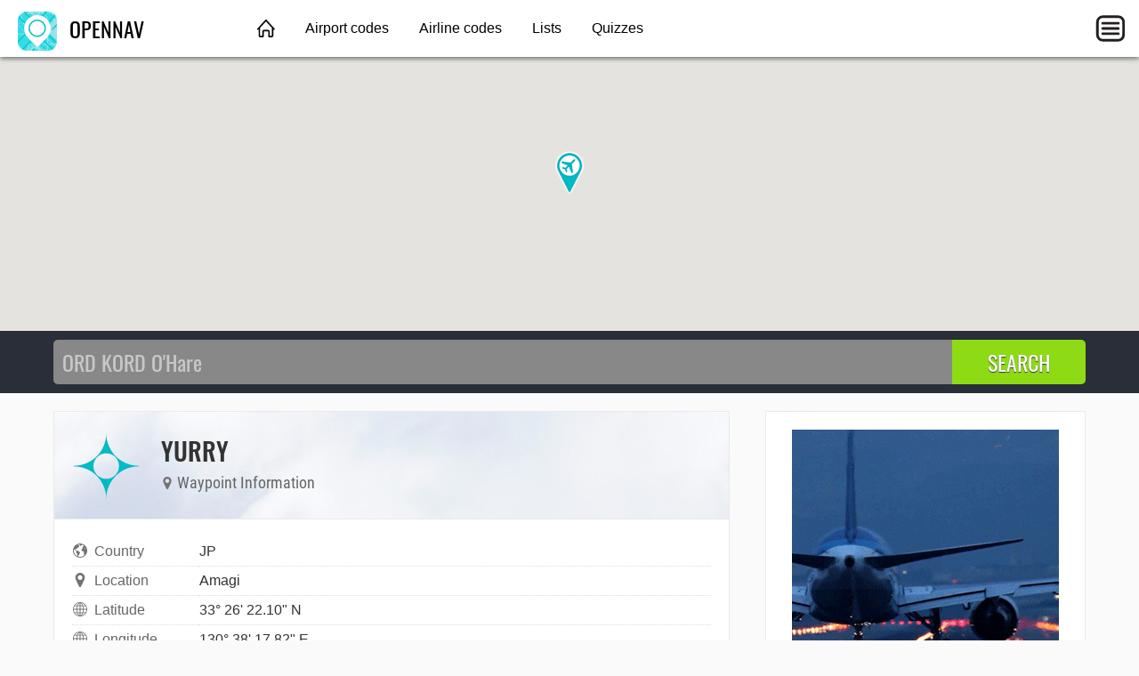

--- FILE ---
content_type: text/html; charset=utf-8
request_url: https://opennav.com/waypoint/JP/YURRY
body_size: 4398
content:
<!DOCTYPE html>
<html lang="en">
<head>
	<title>YURRY waypoint | OpenNav</title>
	<meta charset="utf-8" />
	<meta name="viewport" content="width=device-width, initial-scale=1" />
	<meta name="keywords" content="airport, nav, navaid, vor, vortac, ndb, dme, waypoint, fix, airway, air route, rnav, gps, navigation, aviation" />
	<meta name="description" content="Maps and information about YURRY aviation waypoint △ Amagi JP • Lat: 33° 26' 22.10&quot; N Lon: 130° 38' 17.82&quot; E • Click here to find more." />
	<meta property="og:image" content="https://opennav.com/images/ogimage.png" />
	<link href="https://opennav.com/waypoint/JP/YURRY" rel="canonical" />
	<link href="https://opennav.jp/ウェイポイント/JP/YURRY" hreflang="ja-JP" rel="alternate" />
	<link type="text/css" href="/fonts/Oswald.css" rel="stylesheet" />
	<link type="text/css" href="/fonts/RobotoCondensed.css" rel="stylesheet" />
	<link type="text/css" href="/css/opennav.css?20220306" rel="stylesheet" />

<script>window.msAdsQueue = window.msAdsQueue || [];</script>
<script async src="https://adsdk.microsoft.com/pubcenter/sdk.js?siteId=10321398&publisherId=252963727" crossorigin="anonymous"></script>

<script>
var latlng;
function initMaps() {
	latlng = new google.maps.LatLng(33.439472,130.638283);
	var mapOptions = { zoom: 10, center: latlng, mapTypeId: google.maps.MapTypeId.HYBRID };
	var fullmap = new google.maps.Map(document.getElementById("fullmap"), mapOptions);
	new google.maps.Marker({position:latlng,map:fullmap,title:"YURRY",icon:"/images/map-marker-plane.png"});

	if (typeof waypointmap === "function") { waypointmap(); }
	if (typeof airportmap === "function") { airportmap(); }
	if (typeof navaidmap === "function") { navaidmap(); }
}
</script>
</head>
<body>
	<header class="topnav">
		<div class="topnav-inner">
			<input id="mobilemenu-button" type="checkbox" class="mobilemenu-checkbox" />
			<nav>
				<div class="logo">
					<a href="/"><img src="/images/opennav-icon-44.png" alt="OpenNav" /> OPENNAV</a>
				</div>
				<ul class="menu">
					<li><a href="/" class="home">&nbsp;</a></li>
					<li><a href="/airportcodes">Airport codes</a></li>
					<li><a href="/airlinecodes">Airline codes</a></li>
					<li><a href="/lists">Lists</a></li>
					<li><a href="/quizzes">Quizzes</a></li>
				</ul>
				<label for="mobilemenu-button" class="mobilemenu-icon">&nbsp;</label>
				<label for="mobilemenu-button" class="mobilemenu-x">&nbsp;</label>
			</nav>
			<div id="mobilemenu-overlay"></div>
			<div class="mobilemenu">
				<ul>
					<li><a href="/">Home</a></li>
					<li><a href="/airportcodes">Airport codes</a></li>
					<li><a href="/airlinecodes">Airline codes</a></li>
					<li><a href="/lists">Lists</a></li>
					<li><a href="/quizzes">Quizzes</a></li>
					<li><a href="https://opennav.jp/ウェイポイント/JP/YURRY" class="lang">日本語</a></li>
				</ul>
			</div>
		</div>
	</header>
	<script>
	function closemenu(e){
		if(!e.target.matches('#mobilemenu-button,.mobilemenu-icon,.mobilemenu-x')){
			document.getElementById('mobilemenu-button').checked=false;
		}
	}
	document.body.addEventListener('click',closemenu);
	document.getElementById('mobilemenu-overlay').addEventListener('touchstart',closemenu);
	</script>
	<div id="fullmap" class="pagetop"></div>
	<form method="post" action="/search">
		<div class="searchbg">
			<div class="searchbar">
				<input type="search" name="q" placeholder="ORD KORD O'Hare" autocomplete="off" autocapitalize="off" />
				<input type="submit" value="SEARCH" />
			</div>
		</div>
	</form>
	<section class="data cacgabcf">
		<div class="main" itemscope itemtype="http://schema.org/GeoCoordinates">
			<meta itemprop="identifier" content="YURRY" />
			<meta itemprop="name" content="YURRY" />
			<meta itemprop="description" content="waypoint" />
			<meta itemprop="latitude" content="33.439472" />
			<meta itemprop="longitude" content="130.638283" />
			<link itemprop="url" href="https://opennav.com/waypoint/JP/YURRY" />
			<link itemprop="image" href="/images/opennav-icon-44.png" />
			<section class="contentbox">
				<header class="title">
					<div class="title-icon chart-icon-waypoint"></div>
					<div>
						<h1>YURRY</h1>
						<h4><span class="icon"><img src="/waypoint/JP/YURRY/mapmarker.svg" alt="" /></span> Waypoint Information</h4>
					</div>
				</header>
				<div class="contentbody">
<table class="datagrid fullwidth"><tr><td class="datalabel"><img class="dataicon" src="/images/icon-country.svg" alt="" />Country</td><td class="text-darkgray">JP</td></tr><tr><td class="datalabel"><img class="dataicon" src="/images/icon-map-marker.svg" alt="" />Location</td><td class="text-darkgray">Amagi</td></tr><tr><td class="datalabel"><img class="dataicon" src="/images/icon-globe.svg" alt="" />Latitude</td><td class="text-darkgray">33° 26' 22.10" N</td></tr><tr><td class="datalabel"><img class="dataicon" src="/images/icon-globe.svg" alt="" />Longitude</td><td class="text-darkgray">130° 38' 17.82" E</td></tr></table>
				</div>
			</section>

			<div class="amazonlinks">
				<h2>Squawk 18.99 For Fun</h2>
				<script async src="//adserve.site/amzn/43714a8a3cdc7e1efd42bfbdc86915fd.js"></script>
			</div>

			<section class="contentbox">
				<header><h3>Waypoints near YURRY</h3></header>
				<div class="contentbody">
					<table><tr><td><div id="wmap"></div></td>
					<td><div class="waypointlist">
						<a href="/waypoint/JP/ACTIE">ACTIE</a><br />
						<a href="/waypoint/JP/AINOS">AINOS</a><br />
						<a href="/waypoint/JP/AMAGI">AMAGI</a><br />
						<a href="/waypoint/JP/BANKU">BANKU</a><br />
						<a href="/waypoint/JP/BRUIN">BRUIN</a><br />
						<a href="/waypoint/JP/CHINU">CHINU</a><br />
						<a href="/waypoint/JP/DAZAI">DAZAI</a><br />
						<a href="/waypoint/JP/DGC25">DGC25</a><br />
						<a href="/waypoint/JP/DORAI">DORAI</a><br />
						<a href="/waypoint/JP/DOUJI">DOUJI</a><br />
						<a href="/waypoint/JP/HARRY">HARRY</a><br />
						<a href="/waypoint/JP/HAWKS">HAWKS</a><br />
						<a href="/waypoint/JP/IFF08">IFF08</a><br />
						<a href="/waypoint/JP/IFF25">IFF25</a><br />
						<a href="/waypoint/JP/IFF47">IFF47</a><br />
						<a href="/waypoint/JP/ITODA">ITODA</a><br />
						<a href="/waypoint/JP/KAGUH">KAGUH</a><br />
						<a href="/waypoint/JP/KAHOC">KAHOC</a><br />
						<a href="/waypoint/JP/KANDA">KANDA</a><br />
						<a href="/waypoint/JP/KANMO">KANMO</a><br />
						<a href="/waypoint/JP/KIKYU">KIKYU</a><br />
						<a href="/waypoint/JP/KOHZA">KOHZA</a><br />
						<a href="/waypoint/JP/MALTS">MALTS</a><br />
						<a href="/waypoint/JP/MIKNI">MIKNI</a><br />
						<a href="/waypoint/JP/MIZHO">MIZHO</a><br />
						<a href="/waypoint/JP/MIZMA">MIZMA</a><br />
						<a href="/waypoint/JP/MOSSA">MOSSA</a><br />
						<a href="/waypoint/JP/NATAH">NATAH</a><br />
						<a href="/waypoint/JP/NOKOH">NOKOH</a><br />
						<a href="/waypoint/JP/OGORI">OGORI</a><br />
						<a href="/waypoint/JP/OGUNI">OGUNI</a><br />
						<a href="/waypoint/JP/OMUTA">OMUTA</a><br />
						<a href="/waypoint/JP/ONGHA">ONGHA</a><br />
						<a href="/waypoint/JP/ONOJO">ONOJO</a><br />
						<a href="/waypoint/JP/R3158">R3158</a><br />
						<a href="/waypoint/JP/R3159">R3159</a><br />
						<a href="/waypoint/JP/SACHI">SACHI</a><br />
						<a href="/waypoint/JP/SANDY">SANDY</a><br />
						<a href="/waypoint/JP/SASSY">SASSY</a><br />
						<a href="/waypoint/JP/TGAWA">TGAWA</a><br />
						<a href="/waypoint/JP/UMAKA">UMAKA</a><br />
						<a href="/waypoint/JP/YAMEK">YAMEK</a><br />
						<a href="/waypoint/JP/YAMGA">YAMGA</a><br />
						<a href="/waypoint/JP/YOKAT">YOKAT</a><br />
					</div></td></tr></table>
					<script>
					function waypointmap() {
						const mapOptions = { zoom: 10, center: latlng, mapTypeId: google.maps.MapTypeId.HYBRID };
						const wmap = new google.maps.Map(document.getElementById("wmap"), mapOptions);
						new google.maps.Marker({position:new google.maps.LatLng(33.699369,130.487333),map:wmap,title:"ACTIE",icon:"/images/map-marker-plane.png"}).addListener("click",function(){window.location.href="/waypoint/JP/ACTIE"});
						new google.maps.Marker({position:new google.maps.LatLng(33.683206,130.384144),map:wmap,title:"AINOS",icon:"/images/map-marker-plane.png"}).addListener("click",function(){window.location.href="/waypoint/JP/AINOS"});
						new google.maps.Marker({position:new google.maps.LatLng(33.374953,130.595311),map:wmap,title:"AMAGI",icon:"/images/map-marker-plane.png"}).addListener("click",function(){window.location.href="/waypoint/JP/AMAGI"});
						new google.maps.Marker({position:new google.maps.LatLng(33.294425,130.550692),map:wmap,title:"BANKU",icon:"/images/map-marker-plane.png"}).addListener("click",function(){window.location.href="/waypoint/JP/BANKU"});
						new google.maps.Marker({position:new google.maps.LatLng(33.102664,130.471778),map:wmap,title:"BRUIN",icon:"/images/map-marker-plane.png"}).addListener("click",function(){window.location.href="/waypoint/JP/BRUIN"});
						new google.maps.Marker({position:new google.maps.LatLng(33.515286,130.441186),map:wmap,title:"CHINU",icon:"/images/map-marker-plane.png"}).addListener("click",function(){window.location.href="/waypoint/JP/CHINU"});
						new google.maps.Marker({position:new google.maps.LatLng(33.366903,130.702242),map:wmap,title:"DAZAI",icon:"/images/map-marker-plane.png"}).addListener("click",function(){window.location.href="/waypoint/JP/DAZAI"});
						new google.maps.Marker({position:new google.maps.LatLng(33.788214,130.870910),map:wmap,title:"DGC25",icon:"/images/map-marker-plane.png"}).addListener("click",function(){window.location.href="/waypoint/JP/DGC25"});
						new google.maps.Marker({position:new google.maps.LatLng(33.824828,130.391219),map:wmap,title:"DORAI",icon:"/images/map-marker-plane.png"}).addListener("click",function(){window.location.href="/waypoint/JP/DORAI"});
						new google.maps.Marker({position:new google.maps.LatLng(33.045433,131.009758),map:wmap,title:"DOUJI",icon:"/images/map-marker-plane.png"}).addListener("click",function(){window.location.href="/waypoint/JP/DOUJI"});
						new google.maps.Marker({position:new google.maps.LatLng(33.403019,130.576086),map:wmap,title:"HARRY",icon:"/images/map-marker-plane.png"}).addListener("click",function(){window.location.href="/waypoint/JP/HARRY"});
						new google.maps.Marker({position:new google.maps.LatLng(33.329997,130.624992),map:wmap,title:"HAWKS",icon:"/images/map-marker-plane.png"}).addListener("click",function(){window.location.href="/waypoint/JP/HAWKS"});
						new google.maps.Marker({position:new google.maps.LatLng(33.565861,130.464361),map:wmap,title:"IFF08",icon:"/images/map-marker-plane.png"}).addListener("click",function(){window.location.href="/waypoint/JP/IFF08"});
						new google.maps.Marker({position:new google.maps.LatLng(33.541303,130.481247),map:wmap,title:"IFF25",icon:"/images/map-marker-plane.png"}).addListener("click",function(){window.location.href="/waypoint/JP/IFF25"});
						new google.maps.Marker({position:new google.maps.LatLng(33.509419,130.503042),map:wmap,title:"IFF47",icon:"/images/map-marker-plane.png"}).addListener("click",function(){window.location.href="/waypoint/JP/IFF47"});
						new google.maps.Marker({position:new google.maps.LatLng(33.711731,130.725847),map:wmap,title:"ITODA",icon:"/images/map-marker-plane.png"}).addListener("click",function(){window.location.href="/waypoint/JP/ITODA"});
						new google.maps.Marker({position:new google.maps.LatLng(33.165894,130.342286),map:wmap,title:"KAGUH",icon:"/images/map-marker-plane.png"}).addListener("click",function(){window.location.href="/waypoint/JP/KAGUH"});
						new google.maps.Marker({position:new google.maps.LatLng(33.479831,130.671889),map:wmap,title:"KAHOC",icon:"/images/map-marker-plane.png"}).addListener("click",function(){window.location.href="/waypoint/JP/KAHOC"});
						new google.maps.Marker({position:new google.maps.LatLng(33.818556,131.008169),map:wmap,title:"KANDA",icon:"/images/map-marker-plane.png"}).addListener("click",function(){window.location.href="/waypoint/JP/KANDA"});
						new google.maps.Marker({position:new google.maps.LatLng(33.825222,130.986228),map:wmap,title:"KANMO",icon:"/images/map-marker-plane.png"}).addListener("click",function(){window.location.href="/waypoint/JP/KANMO"});
						new google.maps.Marker({position:new google.maps.LatLng(33.180869,130.927872),map:wmap,title:"KIKYU",icon:"/images/map-marker-plane.png"}).addListener("click",function(){window.location.href="/waypoint/JP/KIKYU"});
						new google.maps.Marker({position:new google.maps.LatLng(33.352925,131.021128),map:wmap,title:"KOHZA",icon:"/images/map-marker-plane.png"}).addListener("click",function(){window.location.href="/waypoint/JP/KOHZA"});
						new google.maps.Marker({position:new google.maps.LatLng(33.755778,130.334983),map:wmap,title:"MALTS",icon:"/images/map-marker-plane.png"}).addListener("click",function(){window.location.href="/waypoint/JP/MALTS"});
						new google.maps.Marker({position:new google.maps.LatLng(33.158064,130.716544),map:wmap,title:"MIKNI",icon:"/images/map-marker-plane.png"}).addListener("click",function(){window.location.href="/waypoint/JP/MIKNI"});
						new google.maps.Marker({position:new google.maps.LatLng(33.827994,130.284769),map:wmap,title:"MIZHO",icon:"/images/map-marker-plane.png"}).addListener("click",function(){window.location.href="/waypoint/JP/MIZHO"});
						new google.maps.Marker({position:new google.maps.LatLng(33.242769,130.432367),map:wmap,title:"MIZMA",icon:"/images/map-marker-plane.png"}).addListener("click",function(){window.location.href="/waypoint/JP/MIZMA"});
						new google.maps.Marker({position:new google.maps.LatLng(33.140442,130.411575),map:wmap,title:"MOSSA",icon:"/images/map-marker-plane.png"}).addListener("click",function(){window.location.href="/waypoint/JP/MOSSA"});
						new google.maps.Marker({position:new google.maps.LatLng(33.674883,130.391050),map:wmap,title:"NATAH",icon:"/images/map-marker-plane.png"}).addListener("click",function(){window.location.href="/waypoint/JP/NATAH"});
						new google.maps.Marker({position:new google.maps.LatLng(33.726639,130.241311),map:wmap,title:"NOKOH",icon:"/images/map-marker-plane.png"}).addListener("click",function(){window.location.href="/waypoint/JP/NOKOH"});
						new google.maps.Marker({position:new google.maps.LatLng(33.277767,130.429067),map:wmap,title:"OGORI",icon:"/images/map-marker-plane.png"}).addListener("click",function(){window.location.href="/waypoint/JP/OGORI"});
						new google.maps.Marker({position:new google.maps.LatLng(33.170869,130.919361),map:wmap,title:"OGUNI",icon:"/images/map-marker-plane.png"}).addListener("click",function(){window.location.href="/waypoint/JP/OGUNI"});
						new google.maps.Marker({position:new google.maps.LatLng(33.058944,130.450392),map:wmap,title:"OMUTA",icon:"/images/map-marker-plane.png"}).addListener("click",function(){window.location.href="/waypoint/JP/OMUTA"});
						new google.maps.Marker({position:new google.maps.LatLng(33.788706,130.786911),map:wmap,title:"ONGHA",icon:"/images/map-marker-plane.png"}).addListener("click",function(){window.location.href="/waypoint/JP/ONGHA"});
						new google.maps.Marker({position:new google.maps.LatLng(33.495792,130.512214),map:wmap,title:"ONOJO",icon:"/images/map-marker-plane.png"}).addListener("click",function(){window.location.href="/waypoint/JP/ONOJO"});
						new google.maps.Marker({position:new google.maps.LatLng(33.596919,130.443186),map:wmap,title:"R3158",icon:"/images/map-marker-plane.png"}).addListener("click",function(){window.location.href="/waypoint/JP/R3158"});
						new google.maps.Marker({position:new google.maps.LatLng(33.574967,130.458186),map:wmap,title:"R3159",icon:"/images/map-marker-plane.png"}).addListener("click",function(){window.location.href="/waypoint/JP/R3159"});
						new google.maps.Marker({position:new google.maps.LatLng(33.257439,130.674197),map:wmap,title:"SACHI",icon:"/images/map-marker-plane.png"}).addListener("click",function(){window.location.href="/waypoint/JP/SACHI"});
						new google.maps.Marker({position:new google.maps.LatLng(33.719431,130.359414),map:wmap,title:"SANDY",icon:"/images/map-marker-plane.png"}).addListener("click",function(){window.location.href="/waypoint/JP/SANDY"});
						new google.maps.Marker({position:new google.maps.LatLng(33.133772,130.418264),map:wmap,title:"SASSY",icon:"/images/map-marker-plane.png"}).addListener("click",function(){window.location.href="/waypoint/JP/SASSY"});
						new google.maps.Marker({position:new google.maps.LatLng(33.590519,130.783750),map:wmap,title:"TGAWA",icon:"/images/map-marker-plane.png"}).addListener("click",function(){window.location.href="/waypoint/JP/TGAWA"});
						new google.maps.Marker({position:new google.maps.LatLng(33.262369,130.652297),map:wmap,title:"UMAKA",icon:"/images/map-marker-plane.png"}).addListener("click",function(){window.location.href="/waypoint/JP/UMAKA"});
						new google.maps.Marker({position:new google.maps.LatLng(33.351633,130.594311),map:wmap,title:"YAMEK",icon:"/images/map-marker-plane.png"}).addListener("click",function(){window.location.href="/waypoint/JP/YAMEK"});
						new google.maps.Marker({position:new google.maps.LatLng(33.101644,130.752025),map:wmap,title:"YAMGA",icon:"/images/map-marker-plane.png"}).addListener("click",function(){window.location.href="/waypoint/JP/YAMGA"});
						new google.maps.Marker({position:new google.maps.LatLng(33.306661,130.831892),map:wmap,title:"YOKAT",icon:"/images/map-marker-plane.png"}).addListener("click",function(){window.location.href="/waypoint/JP/YOKAT"});
					}
					</script>
				</div>
			</section>

			<section class="contentbox">
				<header><h3>Airports near YURRY</h3></header>
				<div class="contentbody">
					<table><tr><td><div id="amap"></div></td>
					<td><div class="airportlist">
						<a href="/airport/RJFS">RJFS</a><br />
						<a href="/airport/RJDM">RJDM</a><br />
						<a href="/airport/RJFF">RJFF</a><br />
					</div></td></tr></table>
					<script>
					function airportmap() {
						const mapOptions = { zoom: 9, center: latlng, mapTypeId: google.maps.MapTypeId.HYBRID };
						const amap = new google.maps.Map(document.getElementById("amap"), mapOptions);
						new google.maps.Marker({position:new google.maps.LatLng(33.1497220000,130.3022220000),map:amap,title:"RJFS",icon:"/images/map-marker-plane.png"}).addListener("click",function(){window.location.href="/airport/RJFS"});
						new google.maps.Marker({position:new google.maps.LatLng(33.3252983093,130.4140014648),map:amap,title:"RJDM",icon:"/images/map-marker-plane.png"}).addListener("click",function(){window.location.href="/airport/RJDM"});
						new google.maps.Marker({position:new google.maps.LatLng(33.5858993530,130.4510040283),map:amap,title:"RJFF",icon:"/images/map-marker-plane.png"}).addListener("click",function(){window.location.href="/airport/RJFF"});
					}
					</script>
				</div>
			</section>

			<section class="contentbox">
				<header><h3>Navaids near YURRY</h3></header>
				<div class="contentbody">
					<table><tr><td><div id="nmap"></div></td>
					<td><div class="navlist">
						<a href="/navaid/JP/DGC/FUKUOKA">DGC</a><br />
						<a href="/navaid/JP/SGE/SAGA">SGE</a><br />
					</div></td></tr></table>
					<script>
					function navaidmap() {
						const mapOptions = { zoom: 9, center: latlng, mapTypeId: google.maps.MapTypeId.HYBRID };
						const nmap = new google.maps.Map(document.getElementById("nmap"), mapOptions);
						new google.maps.Marker({position:new google.maps.LatLng(33.676111,130.389444),map:nmap,title:"DGC",icon:"/images/map-marker-plane.png"}).addListener("click",function(){window.location.href="/navaid/JP/DGC/FUKUOKA"});
						new google.maps.Marker({position:new google.maps.LatLng(33.148611,130.292778),map:nmap,title:"SGE",icon:"/images/map-marker-plane.png"}).addListener("click",function(){window.location.href="/navaid/JP/SGE/SAGA"});
					}
					</script>
				</div>
			</section>

			<div class="amazonlinks">
				<h2>Featured Aviation Products</h2>
				<script async src="//adserve.site/amzn/17d788dd144d145cf3daed380cf0458f.js"></script>
			</div>
		</div>
		<aside>
			<div class="contentbox">
				<div class="contentbody">
					<div class="box300x250 elem-center"><a href="https://atc-sim.com/welcome"><img src="/ads/itami-runway-lights.gif" width="300" height="250" alt="Itami"></a></div>
				</div>
			</div>

			<div class="ads-sticky-sidebar">

				<section class="contentbox">
					<header><h3>From Around The Web</h3></header>
					<div class="contentbody">
						<div class="box300x250 elem-center"><script async src="//adserve.site/amzn/f9fa890a3d2d7cd4e96bf924d3386b5e.js"></script></div>
					</div>
				</section>

				<section class="contentbox">
					<header class="downarrow140"><h3>Bonus Offer</h3></header>
					<div class="contentbody">
						<div class="box300x250 elem-center"><script async src="//adserve.site/amzn/f9fa890a3d2d7cd4e96bf924d3386b5e.js"></script></div>
					</div>
				</section>

			</div>
		</aside>
	</section>
	<footer class="worldmap">
		<div class="footer-content">
			<div class="footer-top">
				<div class="logo-wrap">
					<a href="/"><img src="/images/opennav-icon-44.png" alt="OpenNav" /> OpenNav</a>
				</div>
			</div>
			<div class="footer-bottom columns col-4-4">
				<div class="column col-4-1">
					<h4>Site</h4>
					<ul>
						<li><a href="/">Home</a></li>
						<li><a href="/about">About OpenNav</a></li>
					</ul>
				</div>
				<div class="column col-4-1">
					<h4>Other Sites</h4>
					<ul>
						<li><a href="https://airportcodes.aero">Airport Codes</a></li>
						<li><a href="https://airlinecodes.info">Airline Codes</a></li>
						<li><a href="https://airlinelogos.aero">Airline Logos</a></li>
					</ul>
				</div>
				<div class="column col-4-1">
					<h4>Explore</h4>
					<ul>
						<li><a href="https://atc-sim.com/welcome">Airport Game</a></li>
					<li><a href="https://airlinecodes.info/PD">Airline Code PD</a></li>
						<li><a href="https://airportcodes.aero/tpe/taiwan-airport-code">Taiwan Airport Code</a></li>
						<li><a href="https://www.youtube.com/watch?v=ZG2OCB2842Y">Airport Codes Video</a></li>
					</ul>
				</div>
				<div class="column col-4-1">
					<h4>Quizzes</h4>
					<ul>
						<li><a href="https://airlinelogos.aero/quiz">Airline Logo Quiz</a></li>
						<li><a href="/airliner-identification-quiz">Airliner Identification Quiz</a></li>
						<li><a href="/extreme-approaches-quiz">Extreme Approaches Quiz</a></li>
						<li><a href="/quizzes">All Quizzes</a></li>
					</ul>
				</div>
			</div>
		</div>
	</footer>
<script src="https://maps.googleapis.com/maps/api/js?key=AIzaSyAa-xqHVAj20OMSeUTFNA1AFKeyuiJFJRY&callback=initMaps" async defer></script>
</body>
</html>


--- FILE ---
content_type: text/html; charset=utf-8
request_url: https://adserve.site/amzn/f9fa890a3d2d7cd4e96bf924d3386b5e/300
body_size: 309
content:
<!DOCTYPE html>
<html lang="en">
<head>
<title>AdServe</title>
<style>
html,body{margin:0;overflow:hidden;padding:0;}
.item .img:active, .item .img:hover { opacity: 0.8; }
</style>
</head>
<body>
<div class="items">
<div class="item"><div class="img"><a href="/amznto/3JBvB7q" rel="sponsored" target="_top"><img src="/amzn/i/B0D2VBB2B7-KATL-logo-wings-white-300x250-katlbg.jpg" alt="KATL logo" /></a></div></div>
</div>
</body>
</html>


--- FILE ---
content_type: text/html; charset=utf-8
request_url: https://adserve.site/amzn/43714a8a3cdc7e1efd42bfbdc86915fd/760
body_size: 580
content:
<!DOCTYPE html>
<html lang="en">
<head>
<title>AdServe</title>
<style>
html,body{margin:0;overflow:hidden;padding:0;}
.items { display: flex; justify-content: space-around; overflow: hidden; padding: 12px; }
.item .img { box-shadow: 0 0 8px 1px #ccc; margin: 10px; }
.item .img:active, .item .img:hover { box-shadow: 0 0 8px 1px #999; }
.item .img img { display: block; max-height: 170px; width: auto; }
@media all and (max-width: 575px) { .item .img img { max-height: 140px; } }
</style>
</head>
<body>
<div class="items">
<div class="item"><div class="img"><a href="/amznto/3TOLUCv" rel="sponsored" target="_top"><img src="/amzn/i/B0D1369NPJ-so-long-suckers-purple.jpg" alt="So Long, Suckers!" /></a></div></div>
<div class="item"><div class="img"><a href="/amznto/4aKYMjM" rel="sponsored" target="_top"><img src="/amzn/i/B0D1371CKW-flying-saucer-over-trees-navy.jpg" alt="Flying Saucer Over Trees" /></a></div></div>
<div class="item"><div class="img"><a href="/amznto/4kwGUh3" rel="sponsored" target="_top"><img src="/amzn/i/B0CZTDP4DW-janet-737-navy.jpg" alt="Janet 737" /></a></div></div>
<div class="item"><div class="img"><a href="/amznto/4j9FtGi" rel="sponsored" target="_top"><img src="/amzn/i/B0GCG5JW29-i-want-to-believe-black.jpg" alt="I Want To Believe" /></a></div></div>
</div>
</body>
</html>


--- FILE ---
content_type: text/html; charset=utf-8
request_url: https://adserve.site/amzn/17d788dd144d145cf3daed380cf0458f/760
body_size: 575
content:
<!DOCTYPE html>
<html lang="en">
<head>
<title>AdServe</title>
<style>
html,body{margin:0;overflow:hidden;padding:0;}
.items { display: flex; justify-content: space-around; overflow: hidden; padding: 12px; }
.item .img { box-shadow: 0 0 8px 1px #ccc; margin: 10px; }
.item .img:active, .item .img:hover { box-shadow: 0 0 8px 1px #999; }
.item .img img { display: block; max-height: 170px; width: auto; }
@media all and (max-width: 575px) { .item .img img { max-height: 140px; } }
</style>
</head>
<body>
<div class="items">
<div class="item"><div class="img"><a href="/amznto/3BZyg6X" rel="sponsored" target="_top"><img src="/amzn/i/B0BTZZ4WBC-boeing-787.jpg" alt="Boeing 787" /></a></div></div>
<div class="item"><div class="img"><a href="/amznto/3Y9aWPx" rel="sponsored" target="_top"><img src="/amzn/i/B0FF8SHVNM-southwest-737-800-royal-blue.jpg" alt="Southwest Airlines Boeing 737-800" /></a></div></div>
<div class="item"><div class="img"><a href="/amznto/3QBNGa5" rel="sponsored" target="_top"><img src="/amzn/i/B0B68ZDB4J-pilot-in-progress.jpg" alt="Pilot in Progress" /></a></div></div>
<div class="item"><div class="img"><a href="/amznto/3MLUAdc" rel="sponsored" target="_top"><img src="/amzn/i/B0FH7DTJSY-united-737-9-max-black.jpg" alt="United Airlines Boeing 737-9 MAX" /></a></div></div>
</div>
</body>
</html>


--- FILE ---
content_type: image/svg+xml
request_url: https://opennav.com/waypoint/JP/YURRY/mapmarker.svg
body_size: 992
content:
<?xml version="1.0" encoding="UTF-8"?>
<svg xmlns="http://www.w3.org/2000/svg" viewBox="0 0 1024 1536">
<title>YURRY</title>
<desc>Waypoint information</desc>
<metadata xmlns:rdf="http://www.w3.org/1999/02/22-rdf-syntax-ns#" xmlns:GeoCoordinates="http://schema.org/GeoCoordinates">
<rdf:RDF>
<GeoCoordinates:identifier>YURRY</GeoCoordinates:identifier>
<GeoCoordinates:name>YURRY</GeoCoordinates:name>
<GeoCoordinates:latitude>33.439472</GeoCoordinates:latitude>
<GeoCoordinates:longitude>130.638283</GeoCoordinates:longitude>
<GeoCoordinates:addressCountry>JP</GeoCoordinates:addressCountry>
<GeoCoordinates:description>waypoint</GeoCoordinates:description>
<GeoCoordinates:url>https://opennav.com/waypoint/JP/YURRY</GeoCoordinates:url>
</rdf:RDF>
</metadata>
<path fill="#727272" d="M768 512q0-106-75-181t-181-75-181 75-75 181 75 181 181 75 181-75 75-181zm256 0q0 109-33 179l-364 774q-16 33-47.5 52t-67.5 19-67.5-19-46.5-52L33 691Q0 621 0 512q0-212 150-362T512 0t362 150 150 362z"/>
</svg>


--- FILE ---
content_type: text/javascript;charset=UTF-8
request_url: https://adserve.site/amzn/43714a8a3cdc7e1efd42bfbdc86915fd.js
body_size: 229
content:
const adbox43714a8a3cdc7e1efd42bfbdc86915fd6976580faf40c85640 = document.createElement('iframe');
adbox43714a8a3cdc7e1efd42bfbdc86915fd6976580faf40c85640.style.border="none";
adbox43714a8a3cdc7e1efd42bfbdc86915fd6976580faf40c85640.style.height="210px";
adbox43714a8a3cdc7e1efd42bfbdc86915fd6976580faf40c85640.style.width="100%";
adbox43714a8a3cdc7e1efd42bfbdc86915fd6976580faf40c85640.src="//adserve.site/amzn/43714a8a3cdc7e1efd42bfbdc86915fd/"+document.currentScript.parentNode.offsetWidth;
document.currentScript.parentNode.appendChild(adbox43714a8a3cdc7e1efd42bfbdc86915fd6976580faf40c85640);


--- FILE ---
content_type: text/javascript;charset=UTF-8
request_url: https://adserve.site/amzn/f9fa890a3d2d7cd4e96bf924d3386b5e.js
body_size: 229
content:
const adboxf9fa890a3d2d7cd4e96bf924d3386b5e6976580faf40c81884 = document.createElement('iframe');
adboxf9fa890a3d2d7cd4e96bf924d3386b5e6976580faf40c81884.style.border="none";
adboxf9fa890a3d2d7cd4e96bf924d3386b5e6976580faf40c81884.style.height="250px";
adboxf9fa890a3d2d7cd4e96bf924d3386b5e6976580faf40c81884.style.width="100%";
adboxf9fa890a3d2d7cd4e96bf924d3386b5e6976580faf40c81884.src="//adserve.site/amzn/f9fa890a3d2d7cd4e96bf924d3386b5e/"+document.currentScript.parentNode.offsetWidth;
document.currentScript.parentNode.appendChild(adboxf9fa890a3d2d7cd4e96bf924d3386b5e6976580faf40c81884);


--- FILE ---
content_type: text/javascript;charset=UTF-8
request_url: https://adserve.site/amzn/17d788dd144d145cf3daed380cf0458f.js
body_size: 229
content:
const adbox17d788dd144d145cf3daed380cf0458f6976580fb3f9326402 = document.createElement('iframe');
adbox17d788dd144d145cf3daed380cf0458f6976580fb3f9326402.style.border="none";
adbox17d788dd144d145cf3daed380cf0458f6976580fb3f9326402.style.height="210px";
adbox17d788dd144d145cf3daed380cf0458f6976580fb3f9326402.style.width="100%";
adbox17d788dd144d145cf3daed380cf0458f6976580fb3f9326402.src="//adserve.site/amzn/17d788dd144d145cf3daed380cf0458f/"+document.currentScript.parentNode.offsetWidth;
document.currentScript.parentNode.appendChild(adbox17d788dd144d145cf3daed380cf0458f6976580fb3f9326402);
